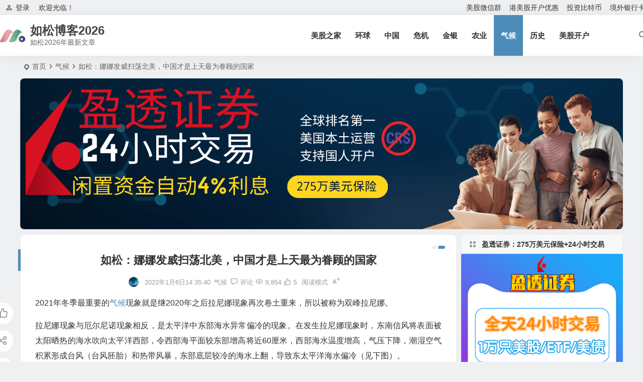

--- FILE ---
content_type: text/html; charset=UTF-8
request_url: https://www.mg21.com/rusong/?p=2533
body_size: 19012
content:
<!DOCTYPE html>
<html lang="zh-Hans">
<head>
<meta charset="UTF-8" />
<meta name="viewport" content="width=device-width, initial-scale=1.0, minimum-scale=1.0, maximum-scale=1.0, maximum-scale=0.0, user-scalable=no">
<meta http-equiv="Cache-Control" content="no-transform" />
<meta http-equiv="Cache-Control" content="no-siteapp" />
<title>如松：娜娜发威扫荡北美，中国才是上天最为眷顾的国家 | 如松博客2026</title>
<meta name="description" content="2021年冬季最重要的气候现象就是继2020年之后拉尼娜现象再次卷土重来，所以被称为双峰拉尼娜。" />
<meta name="keywords" content="如松,气候" />
<meta property="og:type" content="acticle">
<meta property="og:locale" content="zh-Hans" />
<meta property="og:title" content="如松：娜娜发威扫荡北美，中国才是上天最为眷顾的国家" />
<meta property="og:author" content="如松" />
<meta property="og:image" content="https://www.mg21.com/rusong/wp-content/uploads/2022/01/20220106143540-2c9f0.png" />
<meta property="og:site_name" content="如松博客2026">
<meta property="og:description" content="2021年冬季最重要的气候现象就是继2020年之后拉尼娜现象再次卷土重来，所以被称为双峰拉尼娜。" />
<meta property="og:url" content="https://www.mg21.com/rusong/?p=2533" />
<meta property="og:release_date" content="2022-01-06 14:35:40" />
<link rel="shortcut icon" href="https://www.mg21.com/wp-content/uploads/2021/07/favicon.png">
<link rel="apple-touch-icon" sizes="114x114" href="https://www.mg21.com/wp-content/uploads/2021/07/logo600.png" />
<link rel="pingback" href="https://www.mg21.com/rusong/xmlrpc.php">
<meta name='robots' content='max-image-preview:large' />
<style id='wp-img-auto-sizes-contain-inline-css' type='text/css'>
img:is([sizes=auto i],[sizes^="auto," i]){contain-intrinsic-size:3000px 1500px}
/*# sourceURL=wp-img-auto-sizes-contain-inline-css */
</style>
<link rel='stylesheet' id='begin-style-css' href='https://www.mg21.com/rusong/wp-content/themes/begin/style.css' type='text/css' media='all' />
<link rel='stylesheet' id='be-css' href='https://www.mg21.com/rusong/wp-content/themes/begin/css/be.css' type='text/css' media='all' />
<link rel='stylesheet' id='dashicons-css' href='https://www.mg21.com/rusong/wp-includes/css/dashicons.min.css' type='text/css' media='all' />
<link rel='stylesheet' id='fonts-css' href='https://www.mg21.com/rusong/wp-content/themes/begin/css/fonts/fonts.css' type='text/css' media='all' />
<link rel='stylesheet' id='highlight-css' href='https://www.mg21.com/rusong/wp-content/themes/begin/css/highlight.css' type='text/css' media='all' />
<link rel='stylesheet' id='prettify_normal-css' href='https://www.mg21.com/rusong/wp-content/themes/begin/css/prettify-normal.css' type='text/css' media='all' />
<link rel='stylesheet' id='be_audio-css' href='https://www.mg21.com/rusong/wp-content/themes/begin/css/player.css' type='text/css' media='all' />
<link rel='stylesheet' id='addtoany-css' href='https://www.mg21.com/rusong/wp-content/plugins/add-to-any/addtoany.min.css' type='text/css' media='all' />
<script type="text/javascript" id="addtoany-core-js-before">
/* <![CDATA[ */
window.a2a_config=window.a2a_config||{};a2a_config.callbacks=[];a2a_config.overlays=[];a2a_config.templates={};a2a_localize = {
	Share: "分享",
	Save: "收藏",
	Subscribe: "订阅",
	Email: "电子邮件",
	Bookmark: "书签",
	ShowAll: "显示全部服务",
	ShowLess: "显示部分服务",
	FindServices: "查找服务",
	FindAnyServiceToAddTo: "动态查找任何用以添加的服务",
	PoweredBy: "Powered by",
	ShareViaEmail: "通过电子邮件分享",
	SubscribeViaEmail: "通过电子邮件订阅",
	BookmarkInYourBrowser: "添加为浏览器书签",
	BookmarkInstructions: "按Ctrl+D或\u2318+D可将此页面加入书签。",
	AddToYourFavorites: "添加至收藏夹",
	SendFromWebOrProgram: "通过任何电邮地址或电邮程序发送",
	EmailProgram: "电子邮件程序",
	More: "更多&#8230;",
	ThanksForSharing: "感谢分享！",
	ThanksForFollowing: "感谢您的关注！"
};


//# sourceURL=addtoany-core-js-before
/* ]]> */
</script>
<script type="text/javascript" defer src="https://static.addtoany.com/menu/page.js" id="addtoany-core-js"></script>
<script type="text/javascript" src="https://www.mg21.com/rusong/wp-includes/js/jquery/jquery.min.js" id="jquery-core-js"></script>
<script type="text/javascript" src="https://www.mg21.com/rusong/wp-includes/js/jquery/jquery-migrate.min.js" id="jquery-migrate-js"></script>
<script type="text/javascript" defer src="https://www.mg21.com/rusong/wp-content/plugins/add-to-any/addtoany.min.js" id="addtoany-jquery-js"></script>
<script type="text/javascript" src="https://www.mg21.com/rusong/wp-content/themes/begin/js/jquery.lazyload.js" id="lazyload-js"></script>
<link rel="canonical" href="https://www.mg21.com/rusong/?p=2533" />
<!-- Google tag (gtag.js) -->
<script async src="https://www.googletagmanager.com/gtag/js?id=G-F2GYX617VH"></script>
<script>
  window.dataLayer = window.dataLayer || [];
  function gtag(){dataLayer.push(arguments);}
  gtag('js', new Date());

  gtag('config', 'G-F2GYX617VH');
</script>
</head>
<body class="wp-singular post-template-default single single-post postid-2533 single-format-standard wp-theme-begin e559" ontouchstart="">
<span class="be-progress"></span>
<div id="page" class="hfeed site nav-normal">
<header id="masthead" class="site-header site-header-s nav-extend">
	<div id="header-main" class="header-main top-nav-show">
				<nav id="header-top" class="header-top nav-glass">
			<div class="nav-top betip">
			<div id="user-profile">
								<div class="greet-top">
									<div class="user-wel">欢迎光临！</div>
							</div>
					
	
	<div class="login-reg login-admin">
									<div class="nav-set">
				 	<div class="nav-login">
						<div class="show-layer"><i class="be be-personoutline"></i>登录</div>
					</div>
				</div>
					
			</div>
</div>
				
	<div class="nav-menu-top-box betip">
		<div class="nav-menu-top">
			<div class="menu-top-container"><ul id="menu-top" class="top-menu"><li id="menu-item-5866" class="menu-item menu-item-type-custom menu-item-object-custom menu-item-5866 mega-menu menu-max-col"><a href="https://www.mg21.com/vipqun">美股微信群</a></li>
<li id="menu-item-17" class="menu-item menu-item-type-custom menu-item-object-custom menu-item-17 mega-menu menu-max-col"><a href="https://www.mg21.com/mg">港美股开户优惠</a></li>
<li id="menu-item-5867" class="menu-item menu-item-type-custom menu-item-object-custom menu-item-5867 mega-menu menu-max-col"><a href="https://www.mg21.com/bitcoin.html">投资比特币</a></li>
<li id="menu-item-1254" class="menu-item menu-item-type-custom menu-item-object-custom menu-item-1254 mega-menu menu-max-col"><a href="https://www.mg21.com/cards.html">境外银行卡</a></li>
</ul></div>		</div>
				</div>
</div>
		</nav>
				<div id="menu-container" class="be-menu-main menu-glass">
			<div id="navigation-top" class="navigation-top menu_c">
				<div class="be-nav-box">
					<div class="be-nav-l">
						<div class="be-nav-logo">
															<div class="logo-site">
																		<a href="https://www.mg21.com/rusong/">
			<span class="logo-small"><img class="begd" src="https://www.mg21.com/wp-content/uploads/2021/07/logosquare.png" style="width: 50px;" alt="如松博客2026"></span>
			<span class="site-name-main">
									<span class="site-name">如松博客2026</span>
													<span class="site-description">如松2026年最新文章</span>
							</span>
		</a>
	
	
								</div>
														</div>

											</div>

					<div class="be-nav-r">
													<div class="be-nav-wrap betip">
								<div id="site-nav-wrap" class="site-nav-main" style="margin-right: 66px">
									<div id="sidr-close">
										<div class="toggle-sidr-close"></div>
									</div>
									<nav id="site-nav" class="main-nav nav-ace">
													<div id="navigation-toggle" class="menu-but bars"><div class="menu-but-box"><div class="heng"></div></div></div>
	
		<div class="menu-nav-container"><ul id="menu-nav" class="down-menu nav-menu"><li id="menu-item-14" class="menu-item menu-item-type-custom menu-item-object-custom menu-item-14"><a href="https://www.mg21.com/">美股之家</a></li>
<li id="menu-item-142" class="menu-item menu-item-type-taxonomy menu-item-object-category menu-item-142"><a href="https://www.mg21.com/rusong/?cat=25">环球</a></li>
<li id="menu-item-12" class="menu-item menu-item-type-taxonomy menu-item-object-category menu-item-12"><a href="https://www.mg21.com/rusong/?cat=1">中国</a></li>
<li id="menu-item-55" class="menu-item menu-item-type-taxonomy menu-item-object-category menu-item-55"><a href="https://www.mg21.com/rusong/?cat=15">危机</a></li>
<li id="menu-item-13" class="menu-item menu-item-type-taxonomy menu-item-object-category menu-item-13"><a href="https://www.mg21.com/rusong/?cat=2">金银</a></li>
<li id="menu-item-10" class="menu-item menu-item-type-taxonomy menu-item-object-category menu-item-10"><a href="https://www.mg21.com/rusong/?cat=3">农业</a></li>
<li id="menu-item-11" class="menu-item menu-item-type-taxonomy menu-item-object-category current-post-ancestor current-menu-parent current-post-parent menu-item-11"><a href="https://www.mg21.com/rusong/?cat=4">气候</a></li>
<li id="menu-item-56" class="menu-item menu-item-type-taxonomy menu-item-object-category menu-item-56"><a href="https://www.mg21.com/rusong/?cat=12">历史</a></li>
<li id="menu-item-863" class="menu-item menu-item-type-custom menu-item-object-custom menu-item-863"><a href="https://www.mg21.com/mg">美股开户</a></li>
</ul></div>
									</nav>
									<div class="clear"></div>

									<div class="sidr-login">
													<div class="mobile-login-point">
			<div class="mobile-login-author-back"><img src="https://s3.ax1x.com/2020/11/28/DsgTPI.jpg" alt="bj"></div>
		</div>
										</div>
								</div>
																</div>
						
																					<span class="nav-search"></span>
													
													<div class="be-nav-login-but betip">
																									</div>
											</div>

									</div>
				<div class="clear"></div>
			</div>
		</div>
	</div>
	</header>
<div id="search-main" class="search-main">
	<div class="search-box fadeInDown animated">
		<div class="off-search-a"></div>
		<div class="search-area">
			<div class="search-wrap betip">
									<div class="search-tabs">
					<div class="search-item searchwp"><span class="search-wp">站内</span></div>										<div class="search-item searchgoogle"><span class="search-google">谷歌</span></div>															<div class="search-item search360"><span class="search-360">360</span></div>				</div>
				<div class="clear"></div>
									<div class="search-wp tab-search searchbar">
						<form method="get" id="searchform-so" autocomplete="off" action="https://www.mg21.com/rusong/">
							<span class="search-input">
								<input type="text" value="" name="s" id="so" class="search-focus wp-input" placeholder="输入关键字" required />
								<button type="submit" id="searchsubmit-so" class="sbtu"><i class="be be-search"></i></button>
							</span>
														<div class="clear"></div>
						</form>
					</div>
				
				
									<div class="search-google tab-search searchbar">
						<form method="get" id="googleform" action="https://cse.google.com/cse" target="_blank" autocomplete="off">
							<span class="search-input">
								<input type="text" value="" name="q" id="google" class="search-focus google-input" placeholder="Google" />
								<input type="hidden" name="cx" value="e34a2dfec6d8f4c37" />
								<input type="hidden" name="ie" value="UTF-8" />
								<button type="submit" id="googlesubmit" class="search-close"><i class="cx cx-google"></i></button>
							</span>
						</form>
					</div>
				
				
								<div class="search-360 tab-search searchbar">
					<form action="https://www.so.com/s" target="_blank" id="so360form" autocomplete="off">
						<span class="search-input">
							<input type="text" placeholder="360搜索" name="q" id="so360_keyword" class="search-focus input-360">
							<button type="submit" id="so360_submit" class="search-close"><i class="cx cx-liu"></i></button>
							<input type="hidden" name="ie" value="utf-8">
							<input type="hidden" name="src" value="zz_www.mg21.com">
							<input type="hidden" name="site" value="www.mg21.com">
							<input type="hidden" name="rg" value="1">
							<input type="hidden" name="inurl" value="">
						</span>
					</form>
				</div>
				
								<div class="clear"></div>

												<div class="clear"></div>
			</div>
		</div>
	</div>
	<div class="off-search"></div>
</div>			
						<nav class="bread">
			<div class="be-bread">
				<div class="breadcrumb"><span class="seat"></span><span class="home-text"><a href="https://www.mg21.com/rusong/" rel="bookmark">首页</a></span><span class="home-text"><i class="be be-arrowright"></i></span><span><a href="https://www.mg21.com/rusong/?cat=4">气候</a></span><i class="be be-arrowright"></i><span class="current">如松：娜娜发威扫荡北美，中国才是上天最为眷顾的国家</span></div>			</div>
		</nav>
				<div class="header-sub">
					<div class="tg-pc tg-site"><a href="https://www.interactivebrokers.com/mkt/?src=mg6&url=%2Fcn%2Fwhyib%2Foverview.php" target="_blank" rel="nofollow noopener"><img class="aligncenter wp-image-80165 size-full" src="https://www.mg21.com/wp-content/uploads/2025/11/ibkr-blue.png" alt="" width="1200" height="300" /></a></div>							<div class="clear"></div>
	</div>

					



<nav class="submenu-nav header-sub">
		<div class="clear"></div>
</nav>
			
	<div id="content" class="site-content site-roll">
			<div class="like-left-box fds">
			<div class="like-left fadeInDown animated">			<div class="sharing-box betip" data-aos="zoom-in">
				<a class="be-btn-beshare be-btn-like use-beshare-like-btn" data-count="5" rel="external nofollow">
		<span class="sharetip bz like-number">
			5		</span>
		<div class="triangle-down"></div>
	</a>		<a class="be-btn-beshare be-btn-share use-beshare-social-btn" rel="external nofollow" data-hover="分享"><div class="arrow-share"></div></a>			<span class="post-link">https://www.mg21.com/rusong/?p=2533</span>
								<a class="tooltip be-btn-beshare be-btn-link be-btn-link-b use-beshare-link-btn" rel="external nofollow" onclick="myFunction()" onmouseout="outFunc()"><span class="sharetip bz copytip">复制链接</span></a>
			<a class="tooltip be-btn-beshare be-btn-link be-btn-link-l use-beshare-link-btn" rel="external nofollow" onclick="myFunction()" onmouseout="outFunc()"><span class="sharetip bz copytipl">复制链接</span></a>
				<a class="be-btn-beshare be-share-poster use-beshare-poster-btn" rel="external nofollow" data-hover="海报"><div class="arrow-share"></div></a>		</div>
	</div>
		</div>
	
		<div id="primary" class="content-area">

		<main id="main" class="be-main site-main code-css" role="main">

			
				<article id="post-2533" class="post-item post ms">
		
			<header class="entry-header entry-header-c">
												<h1 class="entry-title">如松：娜娜发威扫荡北美，中国才是上天最为眷顾的国家</h1>									</header>

		<div class="entry-content">
			
			<div class="begin-single-meta begin-single-meta-c"><span class="meta-author"><span class="meta-author-avatar load"><img class="avatar photo" src="[data-uri]" alt="如松" width="96" height="96" data-original="https://weavatar.com/avatar/bfc8be78d68112ea86d4d76ef6aea95cea988ecc8cef9bceb363a9f3126d4596?s=96&#038;d=mm&#038;r=g' srcset='https://weavatar.com/avatar/bfc8be78d68112ea86d4d76ef6aea95cea988ecc8cef9bceb363a9f3126d4596?s=192&#038;d=mm&#038;r=g 2x"></span><div class="meta-author-box">
	<div class="arrow-up"></div>
	<a href="https://www.mg21.com/rusong/?author=1" rel="author">
		<div class="meta-author-inf load revery-bg">
			<div class="meta-inf-avatar">
															<img class="avatar photo" src="[data-uri]" alt="如松" width="96" height="96" data-original="https://weavatar.com/avatar/bfc8be78d68112ea86d4d76ef6aea95cea988ecc8cef9bceb363a9f3126d4596?s=96&#038;d=mm&#038;r=g' srcset='https://weavatar.com/avatar/bfc8be78d68112ea86d4d76ef6aea95cea988ecc8cef9bceb363a9f3126d4596?s=192&#038;d=mm&#038;r=g 2x">												</div>
			<div class="meta-inf-name">如松</div>
			<div class="meta-inf meta-inf-posts"><span>1109</span><br />文章</div>
			<div class="meta-inf meta-inf-comment"><span>53</span><br />评论</div>
			<div class="clear"></div>
		</div>
	</a>
	<div class="clear"></div>
</div>
</span><span class="single-meta-area"><span class="meta-date"><time datetime="2022-01-06 14:35:40">2022年1月6日14:35:40</time></span><span class="meta-cat"><a href="https://www.mg21.com/rusong/?cat=4" rel="category">气候</a></span><span class="comment"><a href="https://www.mg21.com/rusong/?p=2533#respond"><i class="be be-speechbubble ri"></i><span class="comment-qa"></span><em>评论</em></a></span><span class="views"><i class="be be-eye ri"></i>9,854</span><span class="post-like"><i class="be be-thumbs-up-o ri"></i>5</span><span class="word-time"></span><span class="reading-open">阅读模式</span><span class="fontadd"><i class="dashicons dashicons-editor-textcolor"></i><i class="xico dashicons dashicons-plus-alt2"></i></span></span></div><span class="reading-close"><i class="be be-cross"></i></span><span class="s-hide" title="侧边栏"><span class="off-side"></span></span>
							<div class="single-content">
																<p>2021年冬季最重要的<a href="https://www.mg21.com/rusong/?tag=%e6%b0%94%e5%80%99" title="查看与 气候 相关的文章" target="_blank"><span class="tag-key">气候</span></a>现象就是继2020年之后拉尼娜现象再次卷土重来，所以被称为双峰拉尼娜。</p>
<p>拉尼娜现象与厄尔尼诺现象相反，是太平洋中东部海水异常偏冷的现象。在发生拉尼娜现象时，东南信风将表面被太阳晒热的海水吹向太平洋西部，令西部海平面较东部增高将近60厘米，西部海水温度增高，气压下降，潮湿空气积累形成台风（台风胚胎）和热带风暴，东部底层较冷的海水上翻，导致东太平洋海水偏冷（见下图）。</p>
<p><img alt="如松：娜娜发威扫荡北美，中国才是上天最为眷顾的国家-图片1" fetchpriority="high" decoding="async" class="aligncenter size-full wp-image-2535" src="https://www.mg21.com/rusong/wp-content/uploads/2022/01/20220106143540-2c9f0.png" width="1080" height="619" /></p>
<p>由上图可见，<span class='keyword-inner'><a href="https://www.mg21.com/tag/china/" title="中概股" target="_blank">中国</a></span>的<a href="https://www.mg21.com/rusong/?tag=%e6%b0%94%e5%80%99" title="查看与 气候 相关的文章" target="_blank"><span class="tag-key">气候</span></a>不仅受到东太平洋海水降温所带来的影响，也受到西太平洋海水增温的影响，因此综合影响就极为复杂。在拉尼娜事件达到盛期的冬季，影响我国的冷空气活动比常年更加频繁，而且强度也更强，让中国中东部大部分地区的气温较常年同期偏低的概率较大，但西太平洋的高温也会影响我国南方，所以综合来看也就未必会形成冷冬。这从常年9月副高的位置与2021年9月副高的位置对比可见，去年九月的副高位置更靠近中国南方，这是非常明显的变化（见下图）。</p>
<p><img alt="如松：娜娜发威扫荡北美，中国才是上天最为眷顾的国家-图片2" loading="lazy" decoding="async" class="aligncenter size-full wp-image-2536" src="https://www.mg21.com/rusong/wp-content/uploads/2022/01/20220106143541-73358.png" width="650" height="368" /></p>
<p>有人对1950年以来的拉尼娜年做过一个统计（参考下表），从统计的数据来看，出现拉尼娜现象时中国大约有三分之一的概率出现暖冬，约有三分之二的概率出现冷冬。另一个非常明显的规律是，在上世纪八十年代前，所有的拉尼娜年份都是冷冬，而八十年代之后的拉尼娜年份，既有冷冬也有暖冬，所以，冷冬、暖冬的出现与全球气候大趋势有关。上世纪八十年代前的三十年是全球气候日益寒冷的趋势，以至于很多欧美气候学家认为类似明清小冰期那样的小冰期已经再次降临，甚至科学家们还像模像样地上书美国总统尼克松要求美国政府对气候变化出台相应的应对措施，结果砖家们被狠狠地打了脸，从上世纪八十年代开始全球气候不断转暖，这就让很多拉尼娜年份也出现了暖冬。所以，虽然拉尼娜年冷空气更盛让中国容易形成冷冬，但是否出现冷冬还必须考虑全球气候的大趋势，不可一概而论。</p>
<p><img alt="如松：娜娜发威扫荡北美，中国才是上天最为眷顾的国家-图片3" loading="lazy" decoding="async" class="aligncenter size-full wp-image-2537" src="https://www.mg21.com/rusong/wp-content/uploads/2022/01/20220106143542-df4cf.png" width="650" height="584" /></p>
<p>但拉尼娜现象的到来时有可能给中国大陆和美洲大陆带来暴雪。</p>
<p>当西太平洋海水温度增高、气压下降，潮湿空气就容易在南方出现聚集的现象。同时对中国西南的广大地区来说，来自<span class='keyword-inner'><a href="https://www.mg21.com/tag/india/" title="印度在美上市公司">印度</a></span>洋的水汽也会比较旺盛。当冷空气南下、而暖湿气流恰好深入了中国大陆时，就很容易出现大雪甚至暴雪。2008年的南方雪灾就是因此而形成，2021年的最后一周，中国南方的广阔地区尤其是西南的大部分省份（云南、贵州、四川、湖南等地）都降下了暴雪，都属于这种机制。</p>
<p>拉尼娜不仅影响中国大陆，一样影响北美大陆，而且更容易给美洲大陆造成极端的寒冷事件。这倒是非常容易理解，因为东太平洋直接连接北美西海岸（下图），当东太平洋海温偏低时，就很容易造成极端的寒冷事件。</p>
<p><img alt="如松：娜娜发威扫荡北美，中国才是上天最为眷顾的国家-图片4" loading="lazy" decoding="async" class="aligncenter size-full wp-image-2538" src="https://www.mg21.com/rusong/wp-content/uploads/2022/01/20220106143543-d49cd.png" width="1080" height="683" /></p>
<p>2021年11月，中国大陆遭遇了大规模的寒流袭击，东北、内蒙的部分地区降下了极端暴雪。到了12月，中国大陆大部分时间内都气温偏高，只是到最后一周才再次受到一波强冷空气的袭击。就在中国大陆受到强冷空气袭击的几乎同时，从圣诞节前到现在，来自极地的寒流倾巢而出、像接力赛一样一波接着一波涌入整个北美大陆的西部，今年（拉尼娜年）的寒流在北美大陆的扫荡模式是以下面这样的路径进行的，见下图。</p>
<p><img alt="如松：娜娜发威扫荡北美，中国才是上天最为眷顾的国家-图片5" loading="lazy" decoding="async" class="aligncenter size-full wp-image-2539" src="https://www.mg21.com/rusong/wp-content/uploads/2022/01/20220106143544-6277f.png" width="650" height="487" /></p>
<p>由图可见，拉尼娜年对北美的影响也并不全是冷冬，而是各个地区影响不一，在西风带的影响下，北美大陆被分成了冷、干、湿、温暖四个区域。源于美国的气候主要与太平洋和大西洋的副热带高压、西风带与极地涡旋，还有<span class='keyword-inner'><a href="https://www.mg21.com/tag/mexico/" title="墨西哥在美上市公司" target="_blank">墨西哥</a></span>湾的暖湿气流等因素有关，所以极地寒流才会在北美大陆上来一个大回转这样的高难度操作。今年是拉尼娜年，东太平洋和美国西海岸偏冷（高压），但大西洋水温偏高影响美国东海岸气温偏高，极地急流在纽约北部受到副热带高压影响向北方偏移，也导致东海岸比往年更暖和（低压），美国西海岸和东海岸之间就形成了一个气压梯度，结果北美西海岸的极地寒流就会对北美大陆进行回旋式扫荡。今年北美西、东海岸的气候关系与中国北、南方的气候关系有点像。</p>
<p>从圣诞节前开始，北美西海岸就在承受一轮又一轮极地寒流的洗礼。</p>
<p>2021年6月底7月初的时候，北美西海岸的部分地区出现了千年不遇的高温，部分城市的最高温度将历史极值提高了10度甚至以上！但圣诞节之后包括温哥华地区在内的西海岸很多地区的最低温度再次将历史最低温记录踩在了脚下，据<span class='keyword-inner'><a href="https://www.mg21.com/tag/canada/" title="加拿大在美上市公司" target="_blank">加拿大</a></span>环境部统计，到12月29日的过去几天中仅仅BC省就总共打破了20多项低温记录！</p>
<p>2021年12月27日，温哥华的气温降至零下15.3摄氏度，打破了1971年创下的零下12.8摄氏度的记录。</p>
<p>同样是27日，Abbotsford 达到零下15.6°C，打破了 1968 年创下的 -15.0°C 的旧纪录。</p>
<p>在维多利亚港地区，12月26日的气温降至零下8.7摄氏度，超过了1996年的零下5.4摄氏度。</p>
<p>阿加西区的新纪录是-16.5，旧纪录是1968年的-13.9。</p>
<p>克林顿地区的新纪录是-35.8，旧纪录是1992年的-26。</p>
<p>等等。</p>
<p>温哥华是世界上最宜居的城市之一，既然温哥华自圣诞节之后就笼罩在超级寒潮、暴雪和狂风之中，加拿大西海岸北部和内陆的部分城市的最低温度则直接被拉到了零下四十度以下，北美西海岸的多数地区被笼罩在严寒和暴雪之中，这种酷寒的气候到1月10号之后才会缓解，前后持续了大约三周。</p>
<p>按照拉尼娜年的冷空气在北美大陆的扫荡路径，西海岸遭到寒流的持续袭击之后就该轮到东海岸的暴雪和整个大陆的气温大跳水，所以就看到了下述的两则新闻：</p>
<p>当地时间1月1日开始，强烈的寒潮天气自美国西部开始横扫美国大部地区——到当地时间1月2日-1月3日，寒潮诱生的强烈冬季风暴扫过美国东部沿海，给东部沿海多个州带来了新年以来的第一场暴风雪天气。不仅无数民航航班被取消，连美国总统拜登也只能被困在自己的“航班”上。据美媒报道，专机在暴风雪中抵达安德鲁斯空军基地之后，因暴风雪过于猛烈以致拜登总统被困在飞机上长达30分钟。据相关媒体消息，这场暴风雪已经造成美国东南部约50多万用户断电。</p>
<p><img alt="如松：娜娜发威扫荡北美，中国才是上天最为眷顾的国家-图片6" loading="lazy" decoding="async" class="aligncenter size-full wp-image-2540" src="https://www.mg21.com/rusong/wp-content/uploads/2022/01/20220106143545-418eb.png" width="650" height="432" /></p>
<p>在新年伊始的这场寒潮给美国多地带来了猛烈的低温，处于以炎热著称的墨西哥湾沿岸的德克萨斯州经历了剧烈的气温下降和超过40度的巨大温差——元旦当天全州最高气温达37.2度，但1月3日全州的气温就几乎全部降到了零下，最低达到了-11度！</p>
<p>北美今年的极端气候结束了吗？没有。</p>
<p>1月是地球北半球最寒冷的月份，除了极个别的地区（比如在过去半个多月中不断经历狂风、暴雪、创纪录低温冲击的温哥华）之外，加拿大其它地区基本都会笼罩在冰天雪地之中。可1月10日以后加拿大西部的广阔地区，白天的最高温度却会普遍升至零度以上！下表是加拿大大草原城（著名的石油城）未来14天的气候预报，在2月10日至15日的六天内其最高温度一直会维持在2-5度，要注意的是，大草原城（下图红点处）位于北纬55度10分，比中国最北的城市漠河还要偏北2度多（一个纬度合111公里，这意味着比漠河还要偏北200多公里），常年的1月会被酷寒和冰雪笼罩，最高温度上冲到零度以上是正常人无法想象的，不知道会不会又是一次千年一遇，但预计至少是数百年一遇。而且整个2022年1月的中下旬，北美西部都异常偏暖，给人强烈的感觉是地壳中似乎有一股巨大的能量需要在未来几年释放出来，这是所有的朋友都要注意的地方。<br />
<img alt="如松：娜娜发威扫荡北美，中国才是上天最为眷顾的国家-图片7" loading="lazy" decoding="async" class="aligncenter size-full wp-image-2541" src="https://www.mg21.com/rusong/wp-content/uploads/2022/01/20220106143546-2bcb5.png" width="1080" height="408" /><br />
<img alt="如松：娜娜发威扫荡北美，中国才是上天最为眷顾的国家-图片7" loading="lazy" decoding="async" class="aligncenter size-full wp-image-2542" src="https://www.mg21.com/rusong/wp-content/uploads/2022/01/20220106143546-a931a.png" width="1080" height="893" /><br />
一般来说，北美大陆出现极端冰雪事件之后的20天左右，就有可能影响到欧亚大陆的气候，再加上北美西部即将面临气温的超级回暖，也会影响欧亚大陆的气候变化，警惕春节前开始中国大陆有可能会出现冰雪事件。</p>
<p>今天，人们在不断争论气候是在变暖还是变冷，个人感觉这种争论并没有太多的意义，主要缘于人类对地球气候变化的认识还很肤浅。今天的人们认为人类工业活动所排放的二氧化碳形成温室效应是导致地球气温上升的罪魁祸首，但这明显无法解释在远古时期的某些时间段内（那时没有工业活动）地球上的二氧化碳浓度远比今天更高，更有一些科学家认为地球上的二氧化碳浓度与太阳系甚至银河系各大行星的相对位置直接相关，这些显然都是人类认知尚无法企及的领域。虽然变冷、变暖的争论还会继续下去，但有一个趋势却已经是注定的，那就是地球气候正快速走在不断极端化的道路上，而不断极端化的气候条件显然会破坏基础能源（尤其是风能、<span class='keyword-inner'><a href="https://www.mg21.com/tag/solar/" title="太阳能公司">太阳能</a></span>、农产品等）的生产活动，最终会导致人类生存环境的骤变。</p>
<p>最后要说，经常有人说<span class='keyword-inner'><a href="https://www.mg21.com/tag/brazil/" title="巴西在美上市公司" target="_blank">巴西</a></span>是上帝最为眷顾的国家，源于具有异常丰富的自然资源。但如果将地球上的主要大陆——欧洲大陆、北美大陆与中国大陆相比较就可以看到中国大陆的巨大优势，欧洲自北向南基本都是一马平川，美东、美西的山川基本是南北走向让北美大陆的中部更像是一个大走廊，这就让冬季的寒流、夏季的飓风不断侵扰这些大陆，对人们的生产和生活造成巨大的破坏，这种破坏年年都会发生。相反中国大陆的山川河流基本都是东西走向，对冬季的寒流和夏季的飓风就可以起到缓冲作用，大江大河又形成了众多的冲击平原，再加上难得的雨热同期，这就让中国大陆相比其他所有大陆都具有无法比拟的优势，进而形成非常稳定的生产与生活环境，这是农耕时代中国的经济、科技等诸多方面领先世界的主要原因，也让中国自古至今都是世界上人口最多的国家。</p>
<p>中国才是上天最为眷顾的国家！</p>
<div class="addtoany_share_save_container addtoany_content addtoany_content_bottom"><div class="a2a_kit a2a_kit_size_32 addtoany_list" data-a2a-url="https://www.mg21.com/rusong/?p=2533" data-a2a-title="如松：娜娜发威扫荡北美，中国才是上天最为眷顾的国家"><a class="a2a_button_sina_weibo" href="https://www.addtoany.com/add_to/sina_weibo?linkurl=https%3A%2F%2Fwww.mg21.com%2Frusong%2F%3Fp%3D2533&amp;linkname=%E5%A6%82%E6%9D%BE%EF%BC%9A%E5%A8%9C%E5%A8%9C%E5%8F%91%E5%A8%81%E6%89%AB%E8%8D%A1%E5%8C%97%E7%BE%8E%EF%BC%8C%E4%B8%AD%E5%9B%BD%E6%89%8D%E6%98%AF%E4%B8%8A%E5%A4%A9%E6%9C%80%E4%B8%BA%E7%9C%B7%E9%A1%BE%E7%9A%84%E5%9B%BD%E5%AE%B6" title="Sina Weibo" rel="nofollow noopener" target="_blank"></a><a class="a2a_button_wechat" href="https://www.addtoany.com/add_to/wechat?linkurl=https%3A%2F%2Fwww.mg21.com%2Frusong%2F%3Fp%3D2533&amp;linkname=%E5%A6%82%E6%9D%BE%EF%BC%9A%E5%A8%9C%E5%A8%9C%E5%8F%91%E5%A8%81%E6%89%AB%E8%8D%A1%E5%8C%97%E7%BE%8E%EF%BC%8C%E4%B8%AD%E5%9B%BD%E6%89%8D%E6%98%AF%E4%B8%8A%E5%A4%A9%E6%9C%80%E4%B8%BA%E7%9C%B7%E9%A1%BE%E7%9A%84%E5%9B%BD%E5%AE%B6" title="WeChat" rel="nofollow noopener" target="_blank"></a><a class="a2a_button_twitter" href="https://www.addtoany.com/add_to/twitter?linkurl=https%3A%2F%2Fwww.mg21.com%2Frusong%2F%3Fp%3D2533&amp;linkname=%E5%A6%82%E6%9D%BE%EF%BC%9A%E5%A8%9C%E5%A8%9C%E5%8F%91%E5%A8%81%E6%89%AB%E8%8D%A1%E5%8C%97%E7%BE%8E%EF%BC%8C%E4%B8%AD%E5%9B%BD%E6%89%8D%E6%98%AF%E4%B8%8A%E5%A4%A9%E6%9C%80%E4%B8%BA%E7%9C%B7%E9%A1%BE%E7%9A%84%E5%9B%BD%E5%AE%B6" title="Twitter" rel="nofollow noopener" target="_blank"></a><a class="a2a_button_telegram" href="https://www.addtoany.com/add_to/telegram?linkurl=https%3A%2F%2Fwww.mg21.com%2Frusong%2F%3Fp%3D2533&amp;linkname=%E5%A6%82%E6%9D%BE%EF%BC%9A%E5%A8%9C%E5%A8%9C%E5%8F%91%E5%A8%81%E6%89%AB%E8%8D%A1%E5%8C%97%E7%BE%8E%EF%BC%8C%E4%B8%AD%E5%9B%BD%E6%89%8D%E6%98%AF%E4%B8%8A%E5%A4%A9%E6%9C%80%E4%B8%BA%E7%9C%B7%E9%A1%BE%E7%9A%84%E5%9B%BD%E5%AE%B6" title="Telegram" rel="nofollow noopener" target="_blank"></a><a class="a2a_button_reddit" href="https://www.addtoany.com/add_to/reddit?linkurl=https%3A%2F%2Fwww.mg21.com%2Frusong%2F%3Fp%3D2533&amp;linkname=%E5%A6%82%E6%9D%BE%EF%BC%9A%E5%A8%9C%E5%A8%9C%E5%8F%91%E5%A8%81%E6%89%AB%E8%8D%A1%E5%8C%97%E7%BE%8E%EF%BC%8C%E4%B8%AD%E5%9B%BD%E6%89%8D%E6%98%AF%E4%B8%8A%E5%A4%A9%E6%9C%80%E4%B8%BA%E7%9C%B7%E9%A1%BE%E7%9A%84%E5%9B%BD%E5%AE%B6" title="Reddit" rel="nofollow noopener" target="_blank"></a><a class="a2a_button_email" href="https://www.addtoany.com/add_to/email?linkurl=https%3A%2F%2Fwww.mg21.com%2Frusong%2F%3Fp%3D2533&amp;linkname=%E5%A6%82%E6%9D%BE%EF%BC%9A%E5%A8%9C%E5%A8%9C%E5%8F%91%E5%A8%81%E6%89%AB%E8%8D%A1%E5%8C%97%E7%BE%8E%EF%BC%8C%E4%B8%AD%E5%9B%BD%E6%89%8D%E6%98%AF%E4%B8%8A%E5%A4%A9%E6%9C%80%E4%B8%BA%E7%9C%B7%E9%A1%BE%E7%9A%84%E5%9B%BD%E5%AE%B6" title="Email" rel="nofollow noopener" target="_blank"></a><a class="a2a_dd addtoany_share_save addtoany_share" href="https://www.addtoany.com/share"></a></div></div>				</div>

			
			
																<div class="sharing-box betip" data-aos="zoom-in">
				<a class="be-btn-beshare be-btn-like use-beshare-like-btn" data-count="5" rel="external nofollow">
		<span class="sharetip bz like-number">
			5		</span>
		<div class="triangle-down"></div>
	</a>		<a class="be-btn-beshare be-btn-share use-beshare-social-btn" rel="external nofollow" data-hover="分享"><div class="arrow-share"></div></a>			<span class="post-link">https://www.mg21.com/rusong/?p=2533</span>
								<a class="tooltip be-btn-beshare be-btn-link be-btn-link-b use-beshare-link-btn" rel="external nofollow" onclick="myFunction()" onmouseout="outFunc()"><span class="sharetip bz copytip">复制链接</span></a>
			<a class="tooltip be-btn-beshare be-btn-link be-btn-link-l use-beshare-link-btn" rel="external nofollow" onclick="myFunction()" onmouseout="outFunc()"><span class="sharetip bz copytipl">复制链接</span></a>
				<a class="be-btn-beshare be-share-poster use-beshare-poster-btn" rel="external nofollow" data-hover="海报"><div class="arrow-share"></div></a>		</div>
			
	<div class="content-empty"></div>
				<div class="tg-pc tg-site betip"><a href="https://www.interactivebrokers.com/mkt/?src=mg6&url=%2Fcn%2Fwhyib%2Foverview.php" target="_blank" rel="nofollow noopener"><img class="aligncenter wp-image-8855 size-full" src="https://www.mg21.com/guide/wp-content/uploads/2025/06/2025062602181956.png" alt="" width="1600" height="534" /></a>	</div>
		<footer class="single-footer">
		<div class="single-cat-tag"><div class="single-cat">&nbsp;</div></div>	</footer>

				<div class="clear"></div>
	</div>

	</article>

	<div class="single-tag">
		<ul class="be-tags"><li data-aos="zoom-in"><a href="https://www.mg21.com/rusong/?tag=%e5%a6%82%e6%9d%be" rel="tag" target="_blank">如松</a></li><li data-aos="zoom-in"><a href="https://www.mg21.com/rusong/?tag=%e6%b0%94%e5%80%99" rel="tag" target="_blank">气候</a></li></ul></div>

									<div class="authorbio ms load betip" data-aos=fade-up>
										<img class="avatar photo" src="[data-uri]" alt="如松" width="96" height="96" data-original="https://weavatar.com/avatar/bfc8be78d68112ea86d4d76ef6aea95cea988ecc8cef9bceb363a9f3126d4596?s=96&#038;d=mm&#038;r=g' srcset='https://weavatar.com/avatar/bfc8be78d68112ea86d4d76ef6aea95cea988ecc8cef9bceb363a9f3126d4596?s=192&#038;d=mm&#038;r=g 2x">							<ul class="spostinfo">
											<li>本文由 <strong><a rel="external nofollow" href="https://www.mg21.com/rusong/?author=1" title="由 如松 发布">如松</a></strong> 发表于 2022年1月6日14:35:40</li>
						<li class="reprinted"></li>
			</ul>
			<div class="clear"></div>
</div>
				
				
				
				
						
			<div class="slider-rolling-box ms betip" data-aos=fade-up>
			<div id="slider-rolling" class="owl-carousel be-rolling single-rolling">
									<div id="post-6814" class="post-item-list post scrolling-img">
						<div class="scrolling-thumbnail"><a class="sc" rel="bookmark"  href="https://www.mg21.com/rusong/?p=6814"><img src="https://www.mg21.com/rusong/wp-content/themes/begin/prune.php?src=https://www.mg21.com/rusong/wp-content/uploads/2025/11/202511092229214.jpg&w=280&h=210&a=&zc=1" alt="如松：大迁徙，文明的延伸" width="280" height="210"></a></div>
						<div class="clear"></div>
						<h2 class="grid-title over"><a href="https://www.mg21.com/rusong/?p=6814" target="_blank" rel="bookmark">如松：大迁徙，文明的延伸</a></h2>						<div class="clear"></div>
					</div>
									<div id="post-6567" class="post-item-list post scrolling-img">
						<div class="scrolling-thumbnail"><a class="sc" rel="bookmark"  href="https://www.mg21.com/rusong/?p=6567"><img src="https://www.mg21.com/rusong/wp-content/themes/begin/prune.php?src=https://www.mg21.com/rusong/wp-content/uploads/2025/08/20250804080726-2e19d.png&w=280&h=210&a=&zc=1" alt="如松：龙树谅之梦，孕育奇迹！" width="280" height="210"></a></div>
						<div class="clear"></div>
						<h2 class="grid-title over"><a href="https://www.mg21.com/rusong/?p=6567" target="_blank" rel="bookmark">如松：龙树谅之梦，孕育奇迹！</a></h2>						<div class="clear"></div>
					</div>
									<div id="post-6548" class="post-item-list post scrolling-img">
						<div class="scrolling-thumbnail"><a class="sc" rel="bookmark"  href="https://www.mg21.com/rusong/?p=6548"><img src="https://www.mg21.com/rusong/wp-content/themes/begin/prune.php?src=https://www.mg21.com/rusong/wp-content/uploads/2025/08/20250801105616-2a60c.png&w=280&h=210&a=&zc=1" alt="如松：地球之“怒”" width="280" height="210"></a></div>
						<div class="clear"></div>
						<h2 class="grid-title over"><a href="https://www.mg21.com/rusong/?p=6548" target="_blank" rel="bookmark">如松：地球之“怒”</a></h2>						<div class="clear"></div>
					</div>
									<div id="post-6301" class="post-item-list post scrolling-img">
						<div class="scrolling-thumbnail"><a class="sc" rel="bookmark"  href="https://www.mg21.com/rusong/?p=6301"><img src="https://www.mg21.com/rusong/wp-content/themes/begin/prune.php?src=https://www.mg21.com/rusong/wp-content/uploads/2025/05/20250518033131-8d8ff.png&w=280&h=210&a=&zc=1" alt="如松：中国人的福分，中国是一块神奇之地" width="280" height="210"></a></div>
						<div class="clear"></div>
						<h2 class="grid-title over"><a href="https://www.mg21.com/rusong/?p=6301" target="_blank" rel="bookmark">如松：中国人的福分，中国是一块神奇之地</a></h2>						<div class="clear"></div>
					</div>
									<div id="post-6247" class="post-item-list post scrolling-img">
						<div class="scrolling-thumbnail"><a class="sc" rel="bookmark"  href="https://www.mg21.com/rusong/?p=6247"><img src="https://www.mg21.com/rusong/wp-content/themes/begin/prune.php?src=https://www.mg21.com/rusong/wp-content/uploads/2025/04/20250421100100-d5bba.jpeg&w=280&h=210&a=&zc=1" alt="如松：中国从哪来？上海、日本成为高原？" width="280" height="210"></a></div>
						<div class="clear"></div>
						<h2 class="grid-title over"><a href="https://www.mg21.com/rusong/?p=6247" target="_blank" rel="bookmark">如松：中国从哪来？上海、日本成为高原？</a></h2>						<div class="clear"></div>
					</div>
									<div id="post-6056" class="post-item-list post scrolling-img">
						<div class="scrolling-thumbnail"><a class="sc" rel="bookmark"  href="https://www.mg21.com/rusong/?p=6056"><img src="https://www.mg21.com/rusong/wp-content/themes/begin/prune.php?src=https://www.mg21.com/rusong/wp-content/uploads/2025/01/20250126143506-8a94c.png&w=280&h=210&a=&zc=1" alt="如松：恭贺新年！我们生活在“好”时代！" width="280" height="210"></a></div>
						<div class="clear"></div>
						<h2 class="grid-title over"><a href="https://www.mg21.com/rusong/?p=6056" target="_blank" rel="bookmark">如松：恭贺新年！我们生活在“好”时代！</a></h2>						<div class="clear"></div>
					</div>
									<div id="post-6025" class="post-item-list post scrolling-img">
						<div class="scrolling-thumbnail"><a class="sc" rel="bookmark"  href="https://www.mg21.com/rusong/?p=6025"><img src="https://www.mg21.com/rusong/wp-content/themes/begin/prune.php?src=https://www.mg21.com/rusong/wp-content/uploads/2025/01/20250116162825-c3b5b.png&w=280&h=210&a=&zc=1" alt="如松：10级巨震，真要光临美国吗？" width="280" height="210"></a></div>
						<div class="clear"></div>
						<h2 class="grid-title over"><a href="https://www.mg21.com/rusong/?p=6025" target="_blank" rel="bookmark">如松：10级巨震，真要光临美国吗？</a></h2>						<div class="clear"></div>
					</div>
									<div id="post-5885" class="post-item-list post scrolling-img">
						<div class="scrolling-thumbnail"><a class="sc" rel="bookmark"  href="https://www.mg21.com/rusong/?p=5885"><img src="https://www.mg21.com/rusong/wp-content/themes/begin/prune.php?src=https://www.mg21.com/rusong/wp-content/uploads/2024/11/20241127040016-9b3af.png&w=280&h=210&a=&zc=1" alt="如松：香港、台湾、菲律宾，一夜间互相接壤？" width="280" height="210"></a></div>
						<div class="clear"></div>
						<h2 class="grid-title over"><a href="https://www.mg21.com/rusong/?p=5885" target="_blank" rel="bookmark">如松：香港、台湾、菲律宾，一夜间互相接壤？</a></h2>						<div class="clear"></div>
					</div>
									<div id="post-5499" class="post-item-list post scrolling-img">
						<div class="scrolling-thumbnail"><a class="sc" rel="bookmark"  href="https://www.mg21.com/rusong/?p=5499"><img src="https://www.mg21.com/rusong/wp-content/themes/begin/prune.php?src=https://www.mg21.com/rusong/wp-content/uploads/2024/08/20240810065849-9215d.png&w=280&h=210&a=&zc=1" alt="如松：百年一遇的大地震，有多远？" width="280" height="210"></a></div>
						<div class="clear"></div>
						<h2 class="grid-title over"><a href="https://www.mg21.com/rusong/?p=5499" target="_blank" rel="bookmark">如松：百年一遇的大地震，有多远？</a></h2>						<div class="clear"></div>
					</div>
									<div id="post-5342" class="post-item-list post scrolling-img">
						<div class="scrolling-thumbnail"><a class="sc" rel="bookmark"  href="https://www.mg21.com/rusong/?p=5342"><img src="https://www.mg21.com/rusong/wp-content/themes/begin/prune.php?src=https://www.mg21.com/rusong/wp-content/uploads/2024/06/20240625093502-5674d.png&w=280&h=210&a=&zc=1" alt="如松：洪水滔天，火烧大地，咆哮的地球" width="280" height="210"></a></div>
						<div class="clear"></div>
						<h2 class="grid-title over"><a href="https://www.mg21.com/rusong/?p=5342" target="_blank" rel="bookmark">如松：洪水滔天，火烧大地，咆哮的地球</a></h2>						<div class="clear"></div>
					</div>
											</div>

			<div class="slider-rolling-lazy ajax-owl-loading srfl-5">
									<div id="post-6814" class="post-item-list post scrolling-img">
						<div class="scrolling-thumbnail"><a class="sc" rel="bookmark"  href="https://www.mg21.com/rusong/?p=6814"><img src="https://www.mg21.com/rusong/wp-content/themes/begin/prune.php?src=https://www.mg21.com/rusong/wp-content/uploads/2025/11/202511092229214.jpg&w=280&h=210&a=&zc=1" alt="如松：大迁徙，文明的延伸" width="280" height="210"></a></div>
						<div class="clear"></div>
						<h2 class="grid-title over"><a href="#">加载中...</a></h2>
						<div class="clear"></div>
					</div>
												</div>

						</div>
		
															<div class="related-article">
	<div class="relat-post betip">				<article id="post-6988" class="post-item-list post ms doclose post-default " data-aos=fade-up>
	
			<figure class="thumbnail">
				<a class="sc" rel="bookmark"  href="https://www.mg21.com/rusong/?p=6988"><img src="https://www.mg21.com/rusong/wp-content/themes/begin/prune.php?src=https://www.mg21.com/wp-content/uploads/2026/01/Oil-Market.jpg&w=280&h=210&a=&zc=1" alt="如松：特朗普举枪、瞄准" width="280" height="210"></a>				<span class="cat"><a href="https://www.mg21.com/rusong/?cat=25">环球</a></span>
			</figure>

			<div class="post-area">
				<header class="entry-header">
					<h2 class="entry-title"><a href="https://www.mg21.com/rusong/?p=6988" target="_blank" rel="bookmark">如松：特朗普举枪、瞄准</a></h2>				</header>
				<div class="entry-content">
					<div class="archive-content">
						近日，美国在中东聚集了重兵，今天我们就专门谈论一下特朗普为何要举枪瞄准伊朗，这是一个非常宏观、重大的地缘政治和财经问题。 第一，这是地缘政治的需要。 2025年9月9日，以色列战机在红海发射导弹袭击了...					</div>
					<span class="title-l"></span>					<span class="entry-meta vr">
						<span class="date"><time datetime="2026-01-26 09:05:12">01月26日</time></span><span class="views"><i class="be be-eye ri"></i>1,692</span><span class="comment"><a href="https://www.mg21.com/rusong/?p=6988#respond"><span class="no-comment"><i class="be be-speechbubble ri"></i>评论</span></a></span><span class="post-tag"><a href="https://www.mg21.com/rusong/?tag=%e5%a6%82%e6%9d%be" class="tag-cloud-link tag-link-11 tag-link-position-1" style="font-size: 14px;">如松</a>
<a href="https://www.mg21.com/rusong/?tag=trump" class="tag-cloud-link tag-link-7 tag-link-position-2" style="font-size: 14px;">特朗普（川普）</a></span>					</span>
											<span class="title-l"></span>									</div>
				<div class="clear"></div>
			</div>
		</article>
	
					<article id="post-6978" class="post-item-list post ms doclose post-default " data-aos=fade-up>
	
			<figure class="thumbnail">
				<a class="sc" rel="bookmark"  href="https://www.mg21.com/rusong/?p=6978"><img src="https://www.mg21.com/rusong/wp-content/themes/begin/prune.php?src=https://www.mg21.com/rusong/wp-content/uploads/2026/01/20260124065513-4c546.png&w=280&h=210&a=&zc=1" alt="如松：雪崩时分，狂欢时刻，帝国一夜崩盘！" width="280" height="210"></a>				<span class="cat"><a href="https://www.mg21.com/rusong/?cat=51">能源</a></span>
			</figure>

			<div class="post-area">
				<header class="entry-header">
					<h2 class="entry-title"><a href="https://www.mg21.com/rusong/?p=6978" target="_blank" rel="bookmark">如松：雪崩时分，狂欢时刻，帝国一夜崩盘！</a></h2>				</header>
				<div class="entry-content">
					<div class="archive-content">
						下图是日本十年期国债收益率走势图，现在已经达到1997年以来的新高水平，可现在日本政府的债务率已经是1997年的约3倍，随着日债收益率的持续飙升，日本政府事实上已经趋于破产。 如果观察十年期、三十年期...					</div>
					<span class="title-l"></span>					<span class="entry-meta vr">
						<span class="date"><time datetime="2026-01-24 06:55:13">01月24日</time></span><span class="views"><i class="be be-eye ri"></i>2,207</span><span class="comment"><a href="https://www.mg21.com/rusong/?p=6978#respond"><span class="no-comment"><i class="be be-speechbubble ri"></i>评论</span></a></span><span class="post-tag"><a href="https://www.mg21.com/rusong/?tag=%e5%a6%82%e6%9d%be" class="tag-cloud-link tag-link-11 tag-link-position-1" style="font-size: 14px;">如松</a>
<a href="https://www.mg21.com/rusong/?tag=gold" class="tag-cloud-link tag-link-18 tag-link-position-2" style="font-size: 14px;">黄金</a></span>					</span>
											<span class="title-l"></span>									</div>
				<div class="clear"></div>
			</div>
		</article>
	
					<article id="post-6975" class="post-item-list post ms doclose post-default " data-aos=fade-up>
	
			<figure class="thumbnail">
				<a class="sc" rel="bookmark"  href="https://www.mg21.com/rusong/?p=6975"><img src="https://www.mg21.com/rusong/wp-content/themes/begin/prune.php?src=https://www.mg21.com/rusong/wp-content/uploads/2026/01/20260122071436-4ee74.png&w=280&h=210&a=&zc=1" alt="如松：白银闪耀光芒" width="280" height="210"></a>				<span class="cat"><a href="https://www.mg21.com/rusong/?cat=2">金银</a></span>
			</figure>

			<div class="post-area">
				<header class="entry-header">
					<h2 class="entry-title"><a href="https://www.mg21.com/rusong/?p=6975" target="_blank" rel="bookmark">如松：白银闪耀光芒</a></h2>				</header>
				<div class="entry-content">
					<div class="archive-content">
						最近两年来的黄金尤其是最近半年的白银走势为什么这么猛？过去我经常说这样一句话，白银的金融库存必须得到重建，金融库存的重建过程对白银库存的挤兑将成为推动银价的巨大动力，今天我们就专门谈论一下这个话题，也...					</div>
					<span class="title-l"></span>					<span class="entry-meta vr">
						<span class="date"><time datetime="2026-01-22 07:14:35">01月22日</time></span><span class="views"><i class="be be-eye ri"></i>1,854</span><span class="comment"><a href="https://www.mg21.com/rusong/?p=6975#respond"><span class="no-comment"><i class="be be-speechbubble ri"></i>评论</span></a></span><span class="post-tag"><a href="https://www.mg21.com/rusong/?tag=%e5%a6%82%e6%9d%be" class="tag-cloud-link tag-link-11 tag-link-position-1" style="font-size: 14px;">如松</a>
<a href="https://www.mg21.com/rusong/?tag=%e7%99%bd%e9%93%b6" class="tag-cloud-link tag-link-79 tag-link-position-2" style="font-size: 14px;">白银</a></span>					</span>
											<span class="title-l"></span>									</div>
				<div class="clear"></div>
			</div>
		</article>
	
					<article id="post-6974" class="post-item-list post ms doclose post-default " data-aos=fade-up>
	
			<figure class="thumbnail">
				<a class="sc" rel="bookmark"  href="https://www.mg21.com/rusong/?p=6974"><img src="https://www.mg21.com/rusong/wp-content/themes/begin/prune.php?src=https://www.mg21.com/rusong/wp-content/uploads/2020/04/gold999.jpg&w=280&h=210&a=&zc=1" alt="如松：新篇章，感恩所有的朋友" width="280" height="210"></a>				<span class="cat"><a href="https://www.mg21.com/rusong/?cat=51">能源</a></span>
			</figure>

			<div class="post-area">
				<header class="entry-header">
					<h2 class="entry-title"><a href="https://www.mg21.com/rusong/?p=6974" target="_blank" rel="bookmark">如松：新篇章，感恩所有的朋友</a></h2>				</header>
				<div class="entry-content">
					<div class="archive-content">
						这是如松平台公众号迁徙为法人公众号的第一篇文章，中心意思也只有一个：感谢所有朋友多年的陪伴！如松将努力在未来的一些年为大家的生活、就业、投资活动提供有益的建议，希望能帮助到所有朋友。同时我们也感谢这个...					</div>
					<span class="title-l"></span>					<span class="entry-meta vr">
						<span class="date"><time datetime="2026-01-19 15:37:01">01月19日</time></span><span class="views"><i class="be be-eye ri"></i>2,344</span><span class="comment"><a href="https://www.mg21.com/rusong/?p=6974#comments"><i class="be be-speechbubble ri"></i>1 </a></span><span class="post-tag"><a href="https://www.mg21.com/rusong/?tag=%e5%a6%82%e6%9d%be" class="tag-cloud-link tag-link-11 tag-link-position-1" style="font-size: 14px;">如松</a>
<a href="https://www.mg21.com/rusong/?tag=gold" class="tag-cloud-link tag-link-18 tag-link-position-2" style="font-size: 14px;">黄金</a></span>					</span>
											<span class="title-l"></span>									</div>
				<div class="clear"></div>
			</div>
		</article>
	
		<div class="clear"></div></div>	<div class="clear"></div>
</div>
<div class="domargin"></div>									
				<nav class="post-nav-img betip" data-aos=fade-up>
					<div class="nav-img-box post-previous-box ms">
					<figure class="nav-thumbnail"><a class="sc" rel="bookmark"  href="https://www.mg21.com/rusong/?p=2525"><img src="https://www.mg21.com/rusong/wp-content/themes/begin/prune.php?src=https://www.mg21.com/rusong/wp-content/uploads/2022/01/20220105115012-b8637.png&w=280&h=210&a=&zc=1" alt="如松：美国的边防线已经进至中国的大门口" width="280" height="210"></a></figure>
					<a href="https://www.mg21.com/rusong/?p=2525">
						<div class="nav-img post-previous-img">
							<div class="post-nav">上一篇</div>
							<div class="nav-img-t">如松：美国的边防线已经进至中国的大门口</div>
						</div>
					</a>
				</div>
								<div class="nav-img-box post-next-box ms">
					<figure class="nav-thumbnail"><a class="sc" rel="bookmark"  href="https://www.mg21.com/rusong/?p=2545"><img src="https://www.mg21.com/rusong/wp-content/themes/begin/prune.php?src=https://www.mg21.com/rusong/wp-content/uploads/2022/01/20220110115600-1b146.png&w=280&h=210&a=&zc=1" alt="如松：2022新年第一乱，中美俄的“心”在颤抖" width="280" height="210"></a></figure>
					<a href="https://www.mg21.com/rusong/?p=2545">
						<div class="nav-img post-next-img">
							<div class="post-nav">下一篇</div>
							<div class="nav-img-t">如松：2022新年第一乱，中美俄的“心”在颤抖</div>
						</div>
					</a>
				</div>
							<div class="clear"></div>
</nav>

				
					
	
<!-- 引用 -->

<div id="comments" class="comments-area">
	
	
			<div class="scroll-comments"></div>
		<div id="respond" class="comment-respond ms" data-aos=fade-up>
							<form action="https://www.mg21.com/rusong/wp-comments-post.php" method="post" id="commentform">
											<div class="comment-user-inf">
															<div class="user-avatar load">
																		<img alt="匿名" src="[data-uri]" data-original="https://s2.ax1x.com/2019/06/08/VDaRbV.jpg">
								</div>
														<div class="comment-user-inc">
																	<h3 id="reply-title" class="comment-reply-title"><span>发表评论</span></h3>
																<span class="comment-user-name">匿名网友</span>
							</div>
						</div>
					
																<div class="gravatar-apply">
							<a href="https://weavatar.com/" rel="external nofollow" target="_blank" title="申请头像"></a>						</div>
										<div class="comment-form-comment">
													<textarea id="comment" class="dah" name="comment" rows="4" tabindex="30" placeholder="赠人玫瑰，手留余香..." onfocus="this.placeholder=''" onblur="this.placeholder='赠人玫瑰，手留余香...'"></textarea>
												<div class="comment-tool">
							<a class="tool-img comment-tool-btn dahy" href='javascript:embedImage();' title="图片"><i class="icon-img"></i><i class="be be-picture"></i></a>							<a class="emoji comment-tool-btn dahy" href="" title="表情"><i class="be be-insertemoticon"></i></a>							<span class="pre-button" title="代码高亮"><span class="dashicons dashicons-editor-code"></span></span>															<div class="emoji-box">
									<script type="text/javascript">
function grin(obj) { 
	var val = document.getElementById('comment').value; 
	document.getElementById('comment').value = val + " " + obj + " "; 
}
</script>
<a href="javascript:grin(':?:')"><img src="https://www.mg21.com/rusong/wp-content/themes/begin/img/smilies/icon_question.gif" alt=":?:" title="疑问"></a>
<a href="javascript:grin(':razz:')"><img src="https://www.mg21.com/rusong/wp-content/themes/begin/img/smilies/icon_razz.gif" alt=":razz:" title="调皮"></a>
<a href="javascript:grin(':sad:')"><img src="https://www.mg21.com/rusong/wp-content/themes/begin/img/smilies/icon_sad.gif" alt=":sad:" title="难过"></a>
<a href="javascript:grin(':evil:')"><img src="https://www.mg21.com/rusong/wp-content/themes/begin/img/smilies/icon_evil.gif" alt=":evil:" title="抠鼻"></a>
<a href="javascript:grin(':!:')"><img src="https://www.mg21.com/rusong/wp-content/themes/begin/img/smilies/icon_exclaim.gif" alt=":!:" title="吓"></a>
<a href="javascript:grin(':smile:')"><img src="https://www.mg21.com/rusong/wp-content/themes/begin/img/smilies/icon_smile.gif" alt=":smile:" title="微笑"></a>
<a href="javascript:grin(':oops:')"><img src="https://www.mg21.com/rusong/wp-content/themes/begin/img/smilies/icon_redface.gif" alt=":oops:" title="憨笑"></a>
<a href="javascript:grin(':grin:')"><img src="https://www.mg21.com/rusong/wp-content/themes/begin/img/smilies/icon_biggrin.gif" alt=":grin:" title="坏笑"></a>
<a href="javascript:grin(':eek:')"><img src="https://www.mg21.com/rusong/wp-content/themes/begin/img/smilies/icon_surprised.gif" alt=":eek:" title="惊讶"></a>
<a href="javascript:grin(':shock:')"><img src="https://www.mg21.com/rusong/wp-content/themes/begin/img/smilies/icon_eek.gif" alt=":shock:" title="发呆"></a>
<a href="javascript:grin(':???:')"><img src="https://www.mg21.com/rusong/wp-content/themes/begin/img/smilies/icon_confused.gif" alt=":???:" title="撇嘴"></a>
<a href="javascript:grin(':cool:')"><img src="https://www.mg21.com/rusong/wp-content/themes/begin/img/smilies/icon_cool.gif" alt=":cool:" title="大兵"></a>
<a href="javascript:grin(':lol:')"><img src="https://www.mg21.com/rusong/wp-content/themes/begin/img/smilies/icon_lol.gif" alt=":lol:" title="偷笑"></a>
<a href="javascript:grin(':mad:')"><img src="https://www.mg21.com/rusong/wp-content/themes/begin/img/smilies/icon_mad.gif" alt=":mad:" title="咒骂"></a>
<a href="javascript:grin(':twisted:')"><img src="https://www.mg21.com/rusong/wp-content/themes/begin/img/smilies/icon_twisted.gif" alt=":twisted:" title="发怒"></a>
<a href="javascript:grin(':roll:')"><img src="https://www.mg21.com/rusong/wp-content/themes/begin/img/smilies/icon_rolleyes.gif" alt=":roll:" title="白眼"></a>
<a href="javascript:grin(':wink:')"><img src="https://www.mg21.com/rusong/wp-content/themes/begin/img/smilies/icon_wink.gif" alt=":wink:" title="鼓掌"></a>
<a href="javascript:grin(':idea:')"><img src="https://www.mg21.com/rusong/wp-content/themes/begin/img/smilies/icon_idea.gif" alt=":idea:" title="酷"></a>
<a href="javascript:grin(':arrow:')"><img src="https://www.mg21.com/rusong/wp-content/themes/begin/img/smilies/icon_arrow.gif" alt=":arrow:" title="擦汗"></a>
<a href="javascript:grin(':neutral:')"><img src="https://www.mg21.com/rusong/wp-content/themes/begin/img/smilies/icon_neutral.gif" alt=":neutral:" title="亲亲"></a>
<a href="javascript:grin(':cry:')"><img src="https://www.mg21.com/rusong/wp-content/themes/begin/img/smilies/icon_cry.gif" alt=":cry:" title="大哭"></a>
<a href="javascript:grin(':mrgreen:')"><img src="https://www.mg21.com/rusong/wp-content/themes/begin/img/smilies/icon_mrgreen.gif" alt=":mrgreen:" title="呲牙"></a>								</div>
																						<div class="add-img-box">
									<div class="add-img-main">
										<div><textarea class="img-url dah" rows="3" placeholder="图片地址" value=" + "></textarea></div>
										<div class="add-img-but dah">确定</div>
										<span class="arrow-down"></span>
									</div>
								</div>
													</div>
					</div>

											<div class="comment-info-area">
							<div id="comment-author-info" class="comment-info no-comment-url">
								<p class="comment-form-author pcd">
									<label class="dah" for="author">昵称</label>
									<input type="text" name="author" id="author" class="commenttext dah" value="" tabindex="31" required="required" />
									<span class="required"><i class="cx cx-gerenzhongxin-m"></i></span>
								</p>
															</div>
						</div>
													<p class="comment-form-url">
								<label class="dah no-label" for="url">Address
									<input type="text" id="address" class="dah address" name="address" placeholder="">
								</label>
							</p>
											
					<p class="form-submit">
													<button type="button" class="button-primary">提交</button>
												<span class="cancel-reply"><a rel="nofollow" id="cancel-comment-reply-link" href="/rusong/?p=2533#respond" style="display:none;">取消</a></span>
					</p>

						<div class="slidercaptcha-box">
		<div class="bec-slidercaptcha bec-card">
			<div class="becclose"></div>
			<div class="refreshimg"></div>
			<div class="bec-card-header">
				<span>拖动滑块以完成验证</span>
			</div>
			<div class="bec-card-body"><div data-heading="拖动滑块以完成验证" data-slider="向右滑动完成拼图" data-tryagain="请再试一次" data-form="login" class="bec-captcha"></div></div>
		</div>
	</div>
	
					<input type='hidden' name='comment_post_ID' value='2533' id='comment_post_ID' />
<input type='hidden' name='comment_parent' id='comment_parent' value='0' />
				</form>

	 				</div>
	
	
</div>

			
		</main>
	</div>

<div id="sidebar" class="widget-area all-sidebar">

	
			<aside id="php_text-7" class="widget php_text ms" data-aos="fade-up"><h3 class="widget-title"><span class="title-i"><span></span><span></span><span></span><span></span></span>盈透证券：275万美元保险+24小时交易</h3><div class="textwidget widget-text"><a href="https://www.mg21.com/iboffer" target="_blank" rel="noopener"><img class="aligncenter wp-image-74118 size-full" src="https://www.mg21.com/wp-content/uploads/2024/11/IBKR300400.png" alt="" width="300" height="400" /></a></div><div class="clear"></div></aside>

			<aside id="ajax_widget-3" class="widget widget_ajax ms" data-aos="fade-up">
			<div class="ajax_widget_content" id="ajax_widget-3_content" data-widget-number="3">
				<div class="ajax-tabs has-5-tabs">
																		<span class="tab_title tab-first"><a href="#" title="最新文章" id="recent-tab"></a></span>
																								<span class="tab_title tab-first"><a href="#" title="大家喜欢" id="popular-tab"></a></span>
																								<span class="tab_title tab-first"><a href="#" title="热门文章" id="hot-tab"></a></span>
																								<span class="tab_title tab-first"><a href="#" title="热评文章" id="review-tab"></a></span>
																																	 
					<div class="clear"></div>
				</div>
				<!--end .tabs-->
				<div class="clear"></div>

				<div class="new_cat">
											<div id="popular-tab-content" class="tab-content">
							<div class="tab-load">
								<ul>
									<h4>加载中...</h4>
																						<li>
			<span class="thumbnail"></span>
			<span class="tab-load-item tab-load-title load-item-1"></span>
			<span class="tab-load-item tab-load-inf"></span>
		</li>
			<li>
			<span class="thumbnail"></span>
			<span class="tab-load-item tab-load-title load-item-2"></span>
			<span class="tab-load-item tab-load-inf"></span>
		</li>
			<li>
			<span class="thumbnail"></span>
			<span class="tab-load-item tab-load-title load-item-3"></span>
			<span class="tab-load-item tab-load-inf"></span>
		</li>
			<li>
			<span class="thumbnail"></span>
			<span class="tab-load-item tab-load-title load-item-4"></span>
			<span class="tab-load-item tab-load-inf"></span>
		</li>
			<li>
			<span class="thumbnail"></span>
			<span class="tab-load-item tab-load-title load-item-5"></span>
			<span class="tab-load-item tab-load-inf"></span>
		</li>
																		</ul>
							</div>
						</div>
					
											<div id="recent-tab-content" class="tab-content">
							<div class="tab-load">
								<ul>
									<h4>加载中...</h4>
																						<li>
			<span class="thumbnail"></span>
			<span class="tab-load-item tab-load-title load-item-1"></span>
			<span class="tab-load-item tab-load-inf"></span>
		</li>
			<li>
			<span class="thumbnail"></span>
			<span class="tab-load-item tab-load-title load-item-2"></span>
			<span class="tab-load-item tab-load-inf"></span>
		</li>
			<li>
			<span class="thumbnail"></span>
			<span class="tab-load-item tab-load-title load-item-3"></span>
			<span class="tab-load-item tab-load-inf"></span>
		</li>
			<li>
			<span class="thumbnail"></span>
			<span class="tab-load-item tab-load-title load-item-4"></span>
			<span class="tab-load-item tab-load-inf"></span>
		</li>
			<li>
			<span class="thumbnail"></span>
			<span class="tab-load-item tab-load-title load-item-5"></span>
			<span class="tab-load-item tab-load-inf"></span>
		</li>
																		</ul>
							</div>
						</div>
					
					
											<div id="hot-tab-content" class="tab-content">
							<div class="tab-load">
								<ul>
									<h4>加载中...</h4>
																						<li>
			<span class="thumbnail"></span>
			<span class="tab-load-item tab-load-title load-item-1"></span>
			<span class="tab-load-item tab-load-inf"></span>
		</li>
			<li>
			<span class="thumbnail"></span>
			<span class="tab-load-item tab-load-title load-item-2"></span>
			<span class="tab-load-item tab-load-inf"></span>
		</li>
			<li>
			<span class="thumbnail"></span>
			<span class="tab-load-item tab-load-title load-item-3"></span>
			<span class="tab-load-item tab-load-inf"></span>
		</li>
			<li>
			<span class="thumbnail"></span>
			<span class="tab-load-item tab-load-title load-item-4"></span>
			<span class="tab-load-item tab-load-inf"></span>
		</li>
			<li>
			<span class="thumbnail"></span>
			<span class="tab-load-item tab-load-title load-item-5"></span>
			<span class="tab-load-item tab-load-inf"></span>
		</li>
																		</ul>
							</div>
						</div>
					
											<div id="review-tab-content" class="tab-content">
							<div class="tab-load">
								<ul>
									<h4>加载中...</h4>
																						<li>
			<span class="thumbnail"></span>
			<span class="tab-load-item tab-load-title load-item-1"></span>
			<span class="tab-load-item tab-load-inf"></span>
		</li>
			<li>
			<span class="thumbnail"></span>
			<span class="tab-load-item tab-load-title load-item-2"></span>
			<span class="tab-load-item tab-load-inf"></span>
		</li>
			<li>
			<span class="thumbnail"></span>
			<span class="tab-load-item tab-load-title load-item-3"></span>
			<span class="tab-load-item tab-load-inf"></span>
		</li>
			<li>
			<span class="thumbnail"></span>
			<span class="tab-load-item tab-load-title load-item-4"></span>
			<span class="tab-load-item tab-load-inf"></span>
		</li>
			<li>
			<span class="thumbnail"></span>
			<span class="tab-load-item tab-load-title load-item-5"></span>
			<span class="tab-load-item tab-load-inf"></span>
		</li>
																		</ul>
							</div>
						</div>
					
					
					<div class="clear"></div>
				</div> <!--end .inside -->

				<div class="clear"></div>
			</div><!--end #tabber -->
			
			<script type="text/javascript">
				jQuery(function($) { 
					$('#ajax_widget-3_content').data('args', {"allow_pagination":"1","post_num":"5","comment_num":"12","viewe_days":"90","review_days":"3","like_days":"90","show_thumb":"1","pcat":"","authornot":"1","begin_widget_logic":"","classes":""});
				});
			</script>

			<div class="clear"></div></aside>			<aside id="php_text-2" class="widget php_text ms" data-aos="fade-up"><h3 class="widget-title"><span class="title-i"><span></span><span></span><span></span><span></span></span>币安：全球最大加密交易所20%终身折扣</h3><div class="textwidget widget-text"><a href="https://www.mg21.com/bian" target="_blank" rel="nofollow noopener"><img class="aligncenter wp-image-78500 size-full" src="https://www.mg21.com/wp-content/uploads/2025/07/binancekaihu.png" alt="" width="773" height="1000" /></a></div><div class="clear"></div></aside>				
	</div>

<div class="clear"></div></div>
<div class="clear"></div>
	<footer id="colophon" class="site-footer" role="contentinfo">
	<div class="site-info">
		<div class="site-copyright">
			<p>本站内容均转载自如松老师的相关平台，本站并非如松老师运作，亦与如松老师没有任何从属和法律关系。</p>
		</div>
		<div class="add-info">
						<div class="clear"></div>
											</div>
					<div class="clear"></div>
	</div>
			<div id="login-layer" class="login-overlay">
	<div id="login" class="login-layer-area">
		<div class="login-main"></div>
	</div>
</div>
	<ul id="scroll" class="scroll scroll-but">
	
	
	
			<li>
			<span class="scroll-h ms fo scroll-load">
									<span class="progresswrap">
						<svg class="progress-circle">
							<circle stroke="var(--inactive-color)" />
							<circle class="progress-value" stroke="var(--color)" style="stroke-dasharray: calc( 2 * 3.1415 * (var(--size) - var(--border-width)) / 2 * (var(--percent) / 100)), 1000" />
						</svg>
					</span>

					<span class="scroll-percentage"></span>								<i class="be be-arrowup"></i>
			</span>
		</li>
		<li><span class="scroll-b ms fo"><i class="be be-arrowdown"></i></span></li>	<li class="foh"><a class="scroll-home ms fo" href="https://www.mg21.com/rusong/" rel="home"><i class="be be-home"></i></a></li>	<li class="foh"><span class="scroll-c fo"><i class="be be-speechbubble"></i></span></li>		<li class="foh"><span class="scroll-search ms fo"><i class="be be-search"></i></span></li>	<li class="gb2-site foh"><a id="gb2big5" class="ms fo"><span class="dah">繁</span></a></li>				<li class="qrshow foh">
			<span class="qrurl ms fo"><i class="be be-qr-code"></i></span>
			<span class="qrurl-box popup">
				<img id="qrious" alt="如松博客2026">
				<span class="logo-qr"><img src="https://www.mg21.com/wp-content/uploads/2021/07/logosquare.png" alt="如松博客2026"></span>				<span>本页二维码</span>
				<span class="arrow-right"></span>
			</span>
		</li>
	
											
		</ul>
							<script>window._betip = { uri:"https://www.mg21.com/rusong/wp-content/themes/begin/" }</script><script type="text/javascript" id="captcha-js-extra">
/* <![CDATA[ */
var verify_ajax = {"ajax_url":"https://www.mg21.com/rusong/wp-admin/admin-ajax.php","img_url":"https://www.mg21.com/rusong/wp-content/themes/begin/img/default/captcha/"};
//# sourceURL=captcha-js-extra
/* ]]> */
</script>
<script type="text/javascript" src="https://www.mg21.com/rusong/wp-content/themes/begin/js/captcha.js" id="captcha-js"></script>
<script type="text/javascript" src="https://www.mg21.com/rusong/wp-includes/js/clipboard.min.js" id="clipboard-js"></script>
<script type="text/javascript" id="superfish-js-extra">
/* <![CDATA[ */
var assetsData = {"postID":"2533"};
var homeData = {"homeurl":"https://www.mg21.com/rusong"};
//# sourceURL=superfish-js-extra
/* ]]> */
</script>
<script type="text/javascript" src="https://www.mg21.com/rusong/wp-content/themes/begin/js/superfish.js" id="superfish-js"></script>
<script type="text/javascript" id="superfish-js-after">
/* <![CDATA[ */
var fallwidth = {fall_width: 233};
//# sourceURL=superfish-js-after
/* ]]> */
</script>
<script type="text/javascript" src="https://www.mg21.com/rusong/wp-content/themes/begin/js/begin-script.js" id="be_script-js"></script>
<script type="text/javascript" id="be_script-js-after">
/* <![CDATA[ */
var ajax_content = {"ajax_url":"https:\/\/www.mg21.com\/rusong\/wp-admin\/admin-ajax.php"};var Offset = {"header_h":"80"};var captcha = {"verify":"1"};var emilc = {"ecy":"1"};var aosstate = {"aos":"0"};var collect_new     = {"ajax_url":"https:\/\/www.mg21.com\/rusong\/wp-admin\/admin-ajax.php"};var collect_views   = {"ajax_url":"https:\/\/www.mg21.com\/rusong\/wp-admin\/admin-ajax.php"};var collect_comment = {"ajax_url":"https:\/\/www.mg21.com\/rusong\/wp-admin\/admin-ajax.php"};var collect_cat     = {"ajax_url":"https:\/\/www.mg21.com\/rusong\/wp-admin\/admin-ajax.php"};var collect_asset   = {"ajax_url":"https:\/\/www.mg21.com\/rusong\/wp-admin\/admin-ajax.php"};var collect_qa      = {"ajax_url":"https:\/\/www.mg21.com\/rusong\/wp-admin\/admin-ajax.php"};
var bea_ajax_params = {"bea_ajax_nonce":"00d5741db9","bea_ajax_url":"https:\/\/www.mg21.com\/rusong\/wp-admin\/admin-ajax.php"};var be_mail_contact_form = {"mail_ajaxurl":"https:\/\/www.mg21.com\/rusong\/wp-admin\/admin-ajax.php"};var ajax_sort = {"ajax_url":"https:\/\/www.mg21.com\/rusong\/wp-admin\/admin-ajax.php"};var random_post = {"ajax_url":"https:\/\/www.mg21.com\/rusong\/wp-admin\/admin-ajax.php"};var ajax_ac = {"ajaxurl":"https:\/\/www.mg21.com\/rusong\/wp-admin\/admin-ajax.php"};var ajax_load_login = {"ajax_url":"https:\/\/www.mg21.com\/rusong\/wp-admin\/admin-ajax.php"};var ajax_pages_login = {"ajax_url":"https:\/\/www.mg21.com\/rusong\/wp-admin\/admin-ajax.php"};var submit_link = {"ajax_url":"https:\/\/www.mg21.com\/rusong\/wp-admin\/admin-ajax.php"};
var host = {"site":"https:\/\/www.mg21.com\/rusong"};var plt =  {"time":"30"};
var copiedurl = {"copied":"\u5df2\u590d\u5236"};var copiedlink = {"copylink":"\u590d\u5236\u94fe\u63a5"};
//# sourceURL=be_script-js-after
/* ]]> */
</script>
<script type="text/javascript" src="https://www.mg21.com/rusong/wp-content/themes/begin/js/ajax-tab.js" id="ajax_tab-js"></script>
<script type="text/javascript" id="ajax_tab-js-after">
/* <![CDATA[ */
var ajax_tab = {"ajax_url":"https:\/\/www.mg21.com\/rusong\/wp-admin\/admin-ajax.php"}; var Ajax_post_id = {"post_not_id":2533};
//# sourceURL=ajax_tab-js-after
/* ]]> */
</script>
<script type="text/javascript" src="https://www.mg21.com/rusong/wp-content/themes/begin/js/gb2big5.js" id="gb2big5-js"></script>
<script type="text/javascript" src="https://www.mg21.com/rusong/wp-content/themes/begin/js/qrious.js" id="qrious-js-js"></script>
<script type="text/javascript" id="qrious-js-js-after">
/* <![CDATA[ */
var ajaxqrurl = {"qrurl":"1"};
//# sourceURL=qrious-js-js-after
/* ]]> */
</script>
<script type="text/javascript" src="https://www.mg21.com/rusong/wp-content/themes/begin/js/owl.js" id="owl-js"></script>
<script type="text/javascript" id="owl-js-after">
/* <![CDATA[ */
var Timeout = {"owl_time":"4000"};var gridcarousel = {"grid_carousel_f":"4"};var flexiselitems = {"flexisel_f":"5"};var slider_items_n = {"slider_sn":"4"};
//# sourceURL=owl-js-after
/* ]]> */
</script>
<script type="text/javascript" src="https://www.mg21.com/rusong/wp-content/themes/begin/js/sticky.js" id="sticky-js"></script>
<script type="text/javascript" src="https://www.mg21.com/rusong/wp-content/themes/begin/js/ias.js" id="ias-js"></script>
<script type="text/javascript" src="https://www.mg21.com/rusong/wp-content/themes/begin/js/nice-select.js" id="nice-select-js"></script>
<script type="text/javascript" src="https://www.mg21.com/rusong/wp-content/themes/begin/js/fancybox.js" id="fancybox-js"></script>
<script type="text/javascript" src="https://www.mg21.com/rusong/wp-content/themes/begin/js/copy-code.js" id="copy-code-js"></script>
<script type="text/javascript" src="https://www.mg21.com/rusong/wp-content/themes/begin/js/prettify.js" id="prettify-js"></script>
<script type="text/javascript" id="social-share-js-before">
/* <![CDATA[ */
var beshare_opt="|https%3A%2F%2Fwww.mg21.com%2Frusong%2Fwp-content%2Fthemes%2Fbegin|0|https%3A%2F%2Fwww.mg21.com%2Frusong%2Fwp-admin%2Fadmin-ajax.php|2533";
var be_share_html='<div class="be-share-list" data-cover="https://www.mg21.com/rusong/wp-content/uploads/2022/01/20220106143540-2c9f0.png"><a class="share-logo ico-weixin" data-cmd="weixin" title="\u5206\u4eab\u5230\u5fae\u4fe1" rel="external nofollow"></a><a class="share-logo ico-weibo" data-cmd="weibo" title="\u5206\u4eab\u5230\u5fae\u535a" rel="external nofollow"></a><a class="share-logo ico-qzone" data-cmd="qzone" title="\u5206\u4eab\u5230QQ\u7a7a\u95f4" rel="external nofollow"></a><a class="share-logo ico-qq" data-cmd="qq" title="\u5206\u4eab\u5230QQ" rel="external nofollow"></a>';
//# sourceURL=social-share-js-before
/* ]]> */
</script>
<script type="text/javascript" src="https://www.mg21.com/rusong/wp-content/themes/begin/js/social-share.js" id="social-share-js"></script>
<script type="text/javascript" id="comments_ajax-js-before">
/* <![CDATA[ */
var ajaxcomment = {"ajax_php_url":"https:\/\/www.mg21.com\/rusong\/wp-content\/themes\/begin\/inc\/comment-ajax.php"};
//# sourceURL=comments_ajax-js-before
/* ]]> */
</script>
<script type="text/javascript" src="https://www.mg21.com/rusong/wp-content/themes/begin/js/comments-ajax.js" id="comments_ajax-js"></script>
<script type="text/javascript" id="be_audio-js-extra">
/* <![CDATA[ */
var aiStrings = {"play_title":"\u64ad\u653e %s","pause_title":"\u6682\u505c %s","previous":"\u4e0a\u4e00\u66f2","next":"\u4e0b\u4e00\u66f2","toggle_list_repeat":"\u5207\u6362\u5217\u8868\u5faa\u73af\u64ad\u653e","toggle_track_repeat":"\u5355\u66f2\u5faa\u73af","toggle_list_visible":"\u663e\u793a\u9690\u85cf\u5217\u8868","volume_up":"\u589e\u5927\u97f3\u91cf","volume_down":"\u51cf\u5c0f\u97f3\u91cf","shuffle":"\u968f\u673a\u64ad\u653e"};
//# sourceURL=be_audio-js-extra
/* ]]> */
</script>
<script type="text/javascript" src="https://www.mg21.com/rusong/wp-content/themes/begin/js/player.js" id="be_audio-js"></script>
<script type="text/javascript" src="https://www.mg21.com/rusong/wp-content/themes/begin/js/captcha-email.js" id="login-js"></script>
</footer>
</div>
</body>
</html>
<!-- Comet Cache is NOT caching this page, because `$_GET` contains query string data. The current configuration says NOT to cache GET requests with a query string. -->

--- FILE ---
content_type: text/html; charset=UTF-8
request_url: https://www.mg21.com/rusong/wp-admin/admin-ajax.php
body_size: 914
content:
					<ul>
						<h4>最新文章</h4>
						
													<li>
																	<span class="thumbnail">
										<a class="sc" rel="bookmark"  href="https://www.mg21.com/rusong/?p=6988"><img src="https://www.mg21.com/rusong/wp-content/themes/begin/prune.php?src=https://www.mg21.com/wp-content/uploads/2026/01/Oil-Market.jpg&w=280&h=210&a=&zc=1" alt="如松：特朗普举枪、瞄准" width="280" height="210"></a>									</span>

									<span class="new-title"><a href="https://www.mg21.com/rusong/?p=6988" rel="bookmark">如松：特朗普举枪、瞄准</a></span>
										<span class="date"><time datetime="2026-01-26 09:05:12">01/26</time></span>
									<span class="views"><i class="be be-eye ri"></i>1,692</span>																<div class="clear"></div>
							</li>
												<li>
																	<span class="thumbnail">
										<a class="sc" rel="bookmark"  href="https://www.mg21.com/rusong/?p=6978"><img src="https://www.mg21.com/rusong/wp-content/themes/begin/prune.php?src=https://www.mg21.com/rusong/wp-content/uploads/2026/01/20260124065513-4c546.png&w=280&h=210&a=&zc=1" alt="如松：雪崩时分，狂欢时刻，帝国一夜崩盘！" width="280" height="210"></a>									</span>

									<span class="new-title"><a href="https://www.mg21.com/rusong/?p=6978" rel="bookmark">如松：雪崩时分，狂欢时刻，帝国一夜崩盘！</a></span>
										<span class="date"><time datetime="2026-01-24 06:55:13">01/24</time></span>
									<span class="views"><i class="be be-eye ri"></i>2,207</span>																<div class="clear"></div>
							</li>
												<li>
																	<span class="thumbnail">
										<a class="sc" rel="bookmark"  href="https://www.mg21.com/rusong/?p=6975"><img src="https://www.mg21.com/rusong/wp-content/themes/begin/prune.php?src=https://www.mg21.com/rusong/wp-content/uploads/2026/01/20260122071436-4ee74.png&w=280&h=210&a=&zc=1" alt="如松：白银闪耀光芒" width="280" height="210"></a>									</span>

									<span class="new-title"><a href="https://www.mg21.com/rusong/?p=6975" rel="bookmark">如松：白银闪耀光芒</a></span>
										<span class="date"><time datetime="2026-01-22 07:14:35">01/22</time></span>
									<span class="views"><i class="be be-eye ri"></i>1,854</span>																<div class="clear"></div>
							</li>
												<li>
																	<span class="thumbnail">
										<a class="sc" rel="bookmark"  href="https://www.mg21.com/rusong/?p=6974"><img src="https://www.mg21.com/rusong/wp-content/themes/begin/prune.php?src=https://www.mg21.com/rusong/wp-content/uploads/2020/04/gold999.jpg&w=280&h=210&a=&zc=1" alt="如松：新篇章，感恩所有的朋友" width="280" height="210"></a>									</span>

									<span class="new-title"><a href="https://www.mg21.com/rusong/?p=6974" rel="bookmark">如松：新篇章，感恩所有的朋友</a></span>
										<span class="date"><time datetime="2026-01-19 15:37:01">01/19</time></span>
									<span class="views"><i class="be be-eye ri"></i>2,344</span>																<div class="clear"></div>
							</li>
												<li>
																	<span class="thumbnail">
										<a class="sc" rel="bookmark"  href="https://www.mg21.com/rusong/?p=6970"><img src="https://www.mg21.com/rusong/wp-content/themes/begin/prune.php?src=https://www.mg21.com/rusong/wp-content/uploads/2026/01/20260115105934-3cc97.png&w=280&h=210&a=&zc=1" alt="如松：超级黄金，火烧连营" width="280" height="210"></a>									</span>

									<span class="new-title"><a href="https://www.mg21.com/rusong/?p=6970" rel="bookmark">如松：超级黄金，火烧连营</a></span>
										<span class="date"><time datetime="2026-01-15 10:59:34">01/15</time></span>
									<span class="views"><i class="be be-eye ri"></i>3,689</span>																<div class="clear"></div>
							</li>
										</ul>
	                <div class="clear"></div>
														<div class="ajax-pagination">
				<div class="clear"></div>
													<a href="#" class="next"><span><i class="be be-roundright"></i></span></a>
								<div class="clear"></div>
			</div>
			<div class="clear"></div>
			<input type="hidden" class="page_num" name="page_num" value="1" />
												